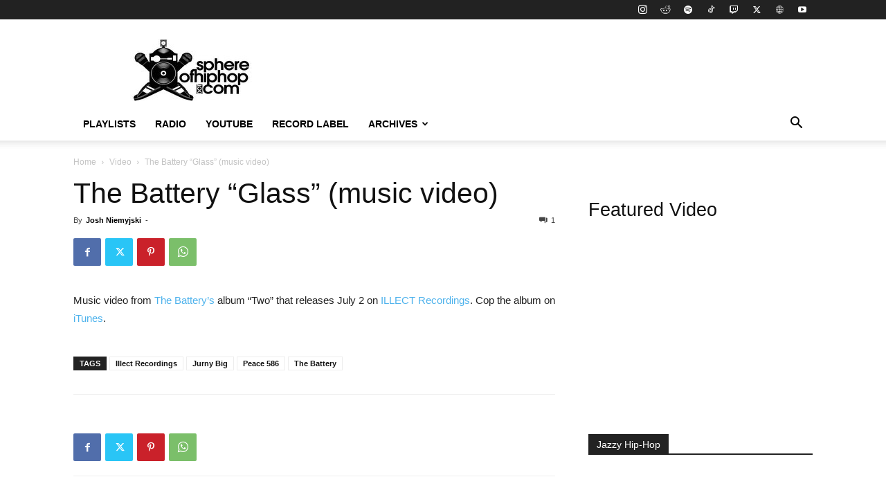

--- FILE ---
content_type: text/html; charset=utf-8
request_url: https://accounts.google.com/o/oauth2/postmessageRelay?parent=https%3A%2F%2Fwww.sphereofhiphop.com&jsh=m%3B%2F_%2Fscs%2Fabc-static%2F_%2Fjs%2Fk%3Dgapi.lb.en.2kN9-TZiXrM.O%2Fd%3D1%2Frs%3DAHpOoo_B4hu0FeWRuWHfxnZ3V0WubwN7Qw%2Fm%3D__features__
body_size: 161
content:
<!DOCTYPE html><html><head><title></title><meta http-equiv="content-type" content="text/html; charset=utf-8"><meta http-equiv="X-UA-Compatible" content="IE=edge"><meta name="viewport" content="width=device-width, initial-scale=1, minimum-scale=1, maximum-scale=1, user-scalable=0"><script src='https://ssl.gstatic.com/accounts/o/2580342461-postmessagerelay.js' nonce="8e2rx8X8XY0US_bgSoWzWw"></script></head><body><script type="text/javascript" src="https://apis.google.com/js/rpc:shindig_random.js?onload=init" nonce="8e2rx8X8XY0US_bgSoWzWw"></script></body></html>

--- FILE ---
content_type: text/html; charset=utf-8
request_url: https://www.google.com/recaptcha/api2/aframe
body_size: 269
content:
<!DOCTYPE HTML><html><head><meta http-equiv="content-type" content="text/html; charset=UTF-8"></head><body><script nonce="xULNSsj4t9IUN4YWpXuDSQ">/** Anti-fraud and anti-abuse applications only. See google.com/recaptcha */ try{var clients={'sodar':'https://pagead2.googlesyndication.com/pagead/sodar?'};window.addEventListener("message",function(a){try{if(a.source===window.parent){var b=JSON.parse(a.data);var c=clients[b['id']];if(c){var d=document.createElement('img');d.src=c+b['params']+'&rc='+(localStorage.getItem("rc::a")?sessionStorage.getItem("rc::b"):"");window.document.body.appendChild(d);sessionStorage.setItem("rc::e",parseInt(sessionStorage.getItem("rc::e")||0)+1);localStorage.setItem("rc::h",'1769101182792');}}}catch(b){}});window.parent.postMessage("_grecaptcha_ready", "*");}catch(b){}</script></body></html>